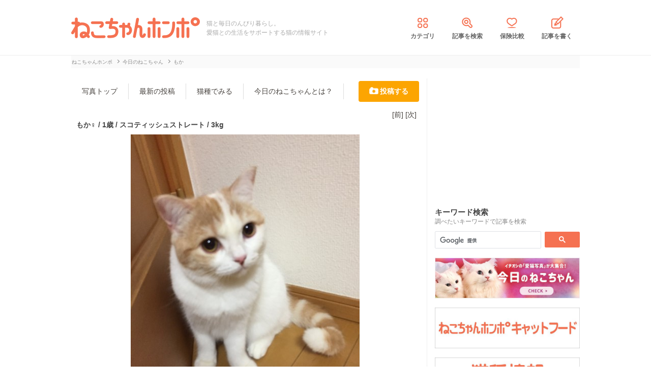

--- FILE ---
content_type: text/html; charset=UTF-8
request_url: https://nekochan.jp/photo/detail/18186
body_size: 8382
content:

<!doctype html>
<html><head prefix="og: http://ogp.me/ns# fb: http://ogp.me/ns/fb# article: http://ogp.me/ns/article#">
<meta charset="utf-8">

<!-- アイモバイルのオーバーレイ広告＆ディスプレイ広告＆オファーウォール -->
<script type="text/javascript">
  window.pbjsFlux = window.pbjsFlux || {};
  window.pbjsFlux.que = window.pbjsFlux.que || [];
</script>
<script async='async' src="https://flux-cdn.com/client/1000342/nekochan_01601.min.js"></script>

<script type="text/javascript">
  window.googletag = window.googletag || {};
  window.googletag.cmd = window.googletag.cmd || [];
</script>
<script async='async' src='https://securepubads.g.doubleclick.net/tag/js/gpt.js'></script>

<script type="text/javascript">
  window.fluxtag = {
    readyBids: {
      prebid: false,
      google: false
    },
    failSafeTimeout: 3e3,
    isFn: function isFn(object) {
      var _t = 'Function';
      var toString = Object.prototype.toString;
      return toString.call(object) === '[object ' + _t + ']';
    },
    launchAdServer: function () {
      if (!fluxtag.readyBids.prebid) {
        return;
      }
      fluxtag.requestAdServer();
    },
    requestAdServer: function () {
      if (!fluxtag.readyBids.google) {
        fluxtag.readyBids.google = true;
        googletag.cmd.push(function () {
          if (!!(pbjsFlux.setTargetingForGPTAsync) && fluxtag.isFn(pbjsFlux.setTargetingForGPTAsync)) {
            pbjsFlux.que.push(function () {
              pbjsFlux.setTargetingForGPTAsync();
            });
          }
          googletag.pubads().refresh(imobile_gam_slots);
        });
      }
    }
  };
</script>

<script type="text/javascript">
  setTimeout(function() {
    fluxtag.requestAdServer();
  }, fluxtag.failSafeTimeout);
</script>

<script type="text/javascript">
  var imobile_gam_slots = [];
  googletag.cmd.push(function () {
    var REFRESH_KEY = 'refresh';
    var REFRESH_VALUE = 'true';
    imobile_gam_slots.push(googletag.defineSlot('/9176203,21675598135/1884341', [[200, 200], [300, 280], [250, 250], 'fluid', [336, 280], [320, 180], [300, 250]], 'div-gpt-ad-1736155830573-0').addService(googletag.pubads()));
    imobile_gam_slots.push(googletag.defineSlot('/9176203,21675598135/1884342', ['fluid', [200, 200], [320, 180], [250, 250], [300, 250], [336, 280], [300, 280]], 'div-gpt-ad-1736155889885-0').addService(googletag.pubads()));
    imobile_gam_slots.push(googletag.defineSlot('/9176203,21675598135/1884343', [[250, 250], [336, 280], [320, 180], [200, 200], 'fluid', [300, 250], [300, 280]], 'div-gpt-ad-1736155949353-0').addService(googletag.pubads())); 
    imobile_gam_slots.push(googletag.defineSlot('/9176203,21675598135/1860436', [[320, 50], [320, 75], [320, 100], [320, 120], 'fluid', [320, 180]], 'div-gpt-ad-1717554377638-0').setTargeting(REFRESH_KEY, REFRESH_VALUE).setTargeting('test', 'event').addService(googletag.pubads()));
    // Number of seconds to wait after the slot becomes viewable.
    var SECONDS_TO_WAIT_AFTER_VIEWABILITY = 30;
    googletag.pubads().addEventListener('impressionViewable', function(event) {
      var slot = event.slot;
      if (slot.getTargeting(REFRESH_KEY).indexOf(REFRESH_VALUE) > -1) {
        window.imgoogletagrefresh = setTimeout(function() {
          googletag.pubads().refresh([slot]);
        }, SECONDS_TO_WAIT_AFTER_VIEWABILITY * 1000);
      }
    });

    googletag.pubads().enableSingleRequest();
    googletag.pubads().collapseEmptyDivs();
    googletag.pubads().disableInitialLoad();
    googletag.enableServices();

    if (!!(window.pbFlux) && !!(window.pbFlux.prebidBidder) && fluxtag.isFn(window.pbFlux.prebidBidder)) {
      pbjsFlux.que.push(function () {
        window.pbFlux.prebidBidder();
      });
    } else {
      fluxtag.readyBids.prebid = true;
      fluxtag.launchAdServer();
    }
  });
</script>
<meta http-equiv="X-UA-Compatible" content="IE=edge">
<title>もか（1歳）スコティッシュストレートの投稿写真 18186 | ねこちゃんホンポ</title>

<link rel="canonical" href="https://nekochan.jp/photo/detail/18186">


<meta name="description" content="もか（1歳）スコティッシュストレート | 2020/11/26 21:36の投稿写真│1歳の誕生日を迎えました🎂│ねこちゃんホンポでは愛猫の写真を随時募集中。ぜひご投稿下さい♪">


<meta name="viewport" content="width=device-width, initial-scale=1">

<meta name="thumbnail" content="">
	

<meta name="google-site-verification" content="-FbfqIw_Dcqe6812lr9rTbev2lT-1AgDlOek_Ga6Yjk">
<meta name="google-site-verification" content="6mUyVUzQn4AS9avxb00F6cRAlfmaUz02d0LpEkdUDZg">

<meta name="p:domain_verify" content="e7d95b659c7cbc380bd2ab5b62170ffe">
<meta property="fb:admins" content="100008615237695">
<meta property="og:site_name" content="ねこちゃんホンポ">
<meta property="og:title" content="もか（1歳）スコティッシュストレートの投稿写真 18186 | ねこちゃんホンポ">
<meta property="og:locale" content="ja_JP">
<meta property="og:type" content="article">
<meta property="og:description" content="もか（1歳）スコティッシュストレート | 2020/11/26 21:36の投稿写真│1歳の誕生日を迎えました🎂│ねこちゃんホンポでは愛猫の写真を随時募集中。ぜひご投稿下さい♪">
<meta property="og:url" content="https://nekochan.jp/photo/detail/18186">
<meta name="twitter:site" content="@necochan_honpo">
<meta name="twitter:description" content="もか（1歳）スコティッシュストレート | 2020/11/26 21:36の投稿写真│1歳の誕生日を迎えました🎂│ねこちゃんホンポでは愛猫の写真を随時募集中。ぜひご投稿下さい♪">
<meta name="twitter:creator" content="@necochan_honpo">
<meta name="twitter:card" content="summary_large_image">
<meta name="twitter:title" content="もか（1歳）スコティッシュストレートの投稿写真 18186 | ねこちゃんホンポ">
<meta property="og:image" content="https://images.nekochan.jp/images/ogp-nekochan.png">
<meta name="twitter:image" content="https://images.nekochan.jp/images/ogp-nekochan.png">
	
<meta name="ROBOTS" CONTENT="NONE">
<meta name="robots" content="max-image-preview:large">

<style>img{max-width:100%;height:auto}</style>

<link rel="stylesheet" media="all" type="text/css" href="https://images.nekochan.jp/css/reset.css">
<link rel="stylesheet" media="all" type="text/css" href="https://images.nekochan.jp/css/style.css?1758256958">
<link rel="stylesheet" media="all" type="text/css" href="https://images.nekochan.jp/css/bs_forms.css?1766109494">
<link rel="stylesheet" media="all" type="text/css" href="https://images.nekochan.jp/css/articles_utility.css?1765853245">

<link rel="stylesheet" media="all" type="text/css" href="https://images.nekochan.jp/css/photo_style.css?1740643042">
	

<script src="https://ajax.googleapis.com/ajax/libs/jquery/1.11.2/jquery.min.js"></script>



<style type="text/css">
  .leave_recommend {
    position: fixed;
    inset: 0px;
    display: block;
    box-sizing: border-box;
    margin: auto;    
    background-color: #fff;
    overflow: hidden scroll;
    z-index: 2147483647;
  }
</style>

<link rel="alternate" type="application/atom+xml" title="Atom" href="/rss/atom.xml">

<!--icon-->
<link rel="shortcut icon" href="https://images.nekochan.jp/images/favi.ico" type="image/vnd.microsoft.icon">
<link rel="icon" href="https://images.nekochan.jp/images/favi.ico" type="image/vnd.microsoft.icon">
<link rel="apple-touch-icon" href="https://images.nekochan.jp/images/apple-touch-icon.png?20231013">
<link rel="apple-touch-icon" sizes="180x180" href="https://images.nekochan.jp/images/apple-touch-icon-180x180.png?20231013">


<script src="https://images.nekochan.jp/js/photo_good.js?1749100243"></script>


<!-- Global site tag (gtag.js) - Google Analytics -->
<script async src="https://www.googletagmanager.com/gtag/js?id=G-DRBWQ969NG"></script>
<script>
  window.dataLayer = window.dataLayer || [];
  function gtag(){dataLayer.push(arguments);}
  gtag('js', new Date());
  //gtag('config', 'G-DRBWQ969NG');
  gtag('config', 'G-DRBWQ969NG', {
    'content_group': ''
  });
</script>



  
<!-- Geniee Wrapper Head Tag -->
<script>
  window.gnshbrequest = window.gnshbrequest || {cmd:[]};
  window.gnshbrequest.cmd.push(function(){
    window.gnshbrequest.forceInternalRequest();
  });
</script>

<script async src="https://cpt.geniee.jp/hb/v1/143133/360/wrapper.min.js"></script>

<!-- <script async src="https://imp-adedge.i-mobile.co.jp/smarttags/438/nekochan.jp/default.js"></script>
<script>
  window.smarttag = window.smarttag || {cmd: []};
</script> -->

<script src="https://crs.adapf.com/cirqua.js?id=Z2nzn15e" id="cirqua-jssdk"></script>


<script async='async' src='https://www.googletagservices.com/tag/js/gpt.js'></script>
<script>
var googletag = googletag || {};
googletag.cmd = googletag.cmd || [];
</script>

<script>
googletag.cmd.push(function() {
googletag.defineSlot('/34264398/adstir_560_78152_202660', [300, 250], 'div-gpt-ad-1559010693978-0').addService(googletag.pubads());
googletag.pubads().enableSingleRequest();
googletag.enableServices();
});
</script>
	
<script>
googletag.cmd.push(function() {
googletag.defineSlot('/34264398/adstir_560_78152_202661', [300, 250], 'div-gpt-ad-1559010719075-0').addService(googletag.pubads());
googletag.pubads().enableSingleRequest();
googletag.enableServices();
});
</script>


<!-- Geniee Wrapper Head Tag -->
<!-- ジーニーのインストリーム広告用 -->
<script>
  window.gnshbrequest = window.gnshbrequest || {cmd:[]};
  window.gnshbrequest.cmd.push(function(){
    window.gnshbrequest.forceInternalRequest();
  });
</script>
<script async src="https://securepubads.g.doubleclick.net/tag/js/gpt.js"></script>
<script async src="https://cpt.geniee.jp/hb/v1/143133/360/wrapper.min.js"></script>
<!-- /Geniee Wrapper Head Tag -->

 <script async src="https://fundingchoicesmessages.google.com/i/pub-8547575683716908?ers=1" nonce="hcbUSyYjq4dmDgMXsan9RQ"></script><script nonce="hcbUSyYjq4dmDgMXsan9RQ">(function() {function signalGooglefcPresent() {if (!window.frames['googlefcPresent']) {if (document.body) {const iframe = document.createElement('iframe'); iframe.style = 'width: 0; height: 0; border: none; z-index: -1000; left: -1000px; top: -1000px;'; iframe.style.display = 'none'; iframe.name = 'googlefcPresent'; document.body.appendChild(iframe);} else {setTimeout(signalGooglefcPresent, 0);}}}signalGooglefcPresent();})();</script>
</head>
	
<body class="">



<!-- アイモバイルのオーバーレイ広告 -->
<div id="im_panel" style='position:fixed;bottom:0;left:0;right:0;width:100%;background:rgba(0, 0, 0, 0);z-index:99998;text-align:center;transform:translate3d(0, 0, 0);'>
  <button type="button" id="im_panel_close" class="btn_parts_sp" onclick="document.getElementById('im_panel').style.display='none'"></button>
  <div id='div-gpt-ad-1717554377638-0' style='margin:auto;text-align:center;z-index:99999;'>
    <script>
      googletag.cmd.push(function() { googletag.display('div-gpt-ad-1717554377638-0'); });
    </script>
  </div>
</div>
<style>.btn_parts_sp{font-family:Arial;width:14px;height:14px;margin:0;padding:0;padding:0;position:absolute;top:-13px;left:5px;cursor:pointer;background:rgba(0,0,0,0);border:none}.btn_parts_sp::after,.btn_parts_sp::before{content:"";position:absolute;top:50%;left:50%;width:2px;height:14px;background:#000}.btn_parts_sp::before{transform:translate(-50%,-50%) rotate(45deg)}.btn_parts_sp::after{transform:translate(-50%,-50%) rotate(-45deg)}@media screen and (min-width:599px){#im_panel{display:none}}</style>

<!--facebook tag-->
<div id="fb-root"></div>
<script>
(function(d, s, id) {
  var js, fjs = d.getElementsByTagName(s)[0];
  if (d.getElementById(id)) return;
  js = d.createElement(s); js.id = id;
  js.async = true;
  js.src = "//connect.facebook.net/ja_JP/sdk.js#xfbml=1&version=v2.0";
  fjs.parentNode.insertBefore(js, fjs);
}(document, 'script', 'facebook-jssdk'));

</script>
<script>
  (function() {
    var cx = '000998346455513717258:bulxnkga2y0';
    var gcse = document.createElement('script');
    gcse.type = 'text/javascript';
    gcse.async = true;
    gcse.src = 'https://cse.google.com/cse.js?cx=' + cx;
    var s = document.getElementsByTagName('script')[0];
    s.parentNode.insertBefore(gcse, s);
  })();
</script>

<div id="container">

<header id="header">
<div class="wrap">
	
<div class="header_logo">	<a href="https://nekochan.jp/"><img src="https://images.nekochan.jp/images/common/header_logo.png" alt="愛猫との生活をサポートする猫の情報サイト　ねこちゃんホンポ" width="254" height="42"></a>
	</div>
<div class="header_dis">猫と毎日のんびり暮らし。<br>愛猫との生活をサポートする猫の情報サイト</div>

<nav class="header_nav">
<ul>
<li><a href="https://nekochan.jp/cat/category_list"><img src="https://images.nekochan.jp/images/common/nav_cate.png" alt="カテゴリ" width="30" height="30">カテゴリ</a></li>
<li><a href="https://nekochan.jp/cat/search_form"><img src="https://images.nekochan.jp/images/common/nav_search.png" alt="記事を検索" width="30" height="30">記事を検索</a></li>
<li><a href="https://pet-hoken-hikaku.jp/insurance/detail/cat/0" target="_blank"><img src="https://images.nekochan.jp/images/common/nav_hoken.png" alt="保険比較" width="30" height="30">保険比較</a></li>
<li><a href="https://pochiwriter.com/" target="_blank"><img src="https://images.nekochan.jp/images/common/nav_post.png" alt="記事を書く" width="30" height="30">記事を書く</a></li>
</ul>
</nav>
		
</div>
</header>

<div class="wrap">

<div class="breadcrumb">
		<ul class="list" itemscope itemtype="http://schema.org/BreadcrumbList">
						<li itemprop="itemListElement" itemscope itemtype="http://schema.org/ListItem">
			<a href="https://nekochan.jp/" itemprop="item">
				<span itemprop="name">ねこちゃんホンポ</span>
			</a>
			<meta itemprop="position" content="1" />
		</li>
								<li itemprop="itemListElement" itemscope itemtype="http://schema.org/ListItem">
			<a href="https://nekochan.jp/photo" itemprop="item">
				<span itemprop="name">今日のねこちゃん</span>
			</a>
			<meta itemprop="position" content="2" />
		</li>
								<li class="detail_title">
			<span>もか</span>
		</li>
					</ul>
</div>

<div id="main" class="n-photo photo_detail">
	
	<div class="nav_menu">
	<ul>
		<li><a href="https://nekochan.jp/photo">写真トップ</a></li>
		<li><a href="https://nekochan.jp/photo/lists/all">最新の投稿</a></li>
		<li><a href="https://nekochan.jp/photo/breed_of_cats/lists">猫種でみる</a></li>
				<li><a href="https://nekochan.jp/photo/info">今日のねこちゃんとは？</a></li>
				<li class="regist"><a href="https://nekochan.jp/photo/breed_of_cats/regist">投稿する</a></li>
	</ul>
</div>
	
	<div class="detail_head">
		<div class="detail_head_navi">
			<ul>
								<li class="prev"><a href="https://nekochan.jp/photo/detail/18267">[前]</a></li>
												<li class="next"><a href="https://nekochan.jp/photo/detail/18119">[次]</a></li>
							</ul>
		</div>
		<div class="profile">
			<h1>もか♀			 / 1歳			/ スコティッシュストレート			 / 3kg</h1>
		</div>
	</div>
	
	<div class="photo">
		<img src="https://cdn.p-nest.co.jp/c/nekochan.jp/pro/resize/600x600/100/5/23786096fba5161c7025002f1d976de4.jpg" width="450" height="600" alt="猫 スコティッシュストレート もかの写真">
	</div>
	<div class="upload_info">
		<p>投稿者: まつこ</p>
		<p class="post_date">投稿日: 11/26</p>
	</div>
	
	<div class="desc">1歳の誕生日を迎えました🎂</div>
	<div class="post_info">
		<ul>
			<li id="photo_good" data-seq="18186" data-good_num="13"><span><img src="https://images.nekochan.jp/images/photo/iine.png" alt="いいね！" width="60" height="14">13</span></li>
			<li class="num"><img src="https://images.nekochan.jp/images/photo/ashiato.png" alt="足跡" width="17" height="14">473</li>
			<li class="report_link">[<a href="https://nekochan.jp/photo/report/18186">通報</a>]</li>
		</ul>
	</div>
	
	<div class="ads">
			</div>
	<div class="user_block">
		<div class="block">[<a href="https://nekochan.jp/photo/block/18186" onclick="return confirm('今後このユーザーの投稿は表示されなくなります。ブロックしてよろしいですか')">このユーザーをブロックする</a>]</div>
	</div>
	<div class="navi">
		<ul class="clearfix">
						<li class="prev"><a href="https://nekochan.jp/photo/detail/18267"><img src="https://cdn.p-nest.co.jp/c/nekochan.jp/pro/crop/100x100/center/8/92dbc1da3e55e011f67371f4bda751eb.jpg" alt="Prev Thumbnail" width="100" height="100" loading="lazy"><span>前の写真</span></a></li>
									<li class="next"><a href="https://nekochan.jp/photo/detail/18119"><img src="https://cdn.p-nest.co.jp/c/nekochan.jp/pro/crop/100x100/center/5/1244ab3288458b8fff29e947d9eba44b.jpg" alt="Next Thumbnail" width="100" height="100" loading="lazy"><span>次の写真</span></a></li>
					</ul>
	</div>
	<div class="new_photos">
		<p class="sec_title">みんなの投稿(スコティッシュストレート)</p>
		<ul class="photo_loop list-style">
					<li class="photo_card">
				<a href="https://nekochan.jp/photo/detail/30462">
				<div class="photo_card_eyecatch">
					<img src="https://cdn.p-nest.co.jp/c/nekochan.jp/pro/crop/180x180/center/0/b4dbd0ecbf173e023b12fffc05adabba.jpg" alt="茶太郎画像" width="180" height="180" loading="lazy">
				</div>
				<div class="photo_card_detail">
					<p class="photo_card_doginfo">茶太郎/0歳/♂</p>
					<p class="photo_card_dis">先週お迎えしたばかりの子猫
先輩さんと…</p>
				</div>
				</a>
			</li>
					<li class="photo_card">
				<a href="https://nekochan.jp/photo/detail/30240">
				<div class="photo_card_eyecatch">
					<img src="https://cdn.p-nest.co.jp/c/nekochan.jp/pro/crop/180x180/center/5/2ece8d232d46aee670de4f68a6597961.jpg" alt="レオ画像" width="180" height="180" loading="lazy">
				</div>
				<div class="photo_card_detail">
					<p class="photo_card_doginfo">レオ/0歳/♂</p>
					<p class="photo_card_dis">NEWキャットタワーでご満悦🥴</p>
				</div>
				</a>
			</li>
					<li class="photo_card">
				<a href="https://nekochan.jp/photo/detail/30145">
				<div class="photo_card_eyecatch">
					<img src="https://cdn.p-nest.co.jp/c/nekochan.jp/pro/crop/180x180/center/3/a1477e7e3c8f04e527f9b721c83eedeb.jpg" alt="アラン画像" width="180" height="180" loading="lazy">
				</div>
				<div class="photo_card_detail">
					<p class="photo_card_doginfo">アラン/3歳/♂</p>
					<p class="photo_card_dis">暑いけど頑張りまーす</p>
				</div>
				</a>
			</li>
					<li class="photo_card">
				<a href="https://nekochan.jp/photo/detail/29954">
				<div class="photo_card_eyecatch">
					<img src="https://cdn.p-nest.co.jp/c/nekochan.jp/pro/crop/180x180/center/2/4601d902f3b1e6bca36c06c1c65eb32a.jpg" alt="るかにゃん画像" width="180" height="180" loading="lazy">
				</div>
				<div class="photo_card_detail">
					<p class="photo_card_doginfo">るかにゃん/0歳/♂</p>
					<p class="photo_card_dis">おもちゃを取り損ねて謎のポーズ😼💕</p>
				</div>
				</a>
			</li>
					<li class="photo_card">
				<a href="https://nekochan.jp/photo/detail/29953">
				<div class="photo_card_eyecatch">
					<img src="https://cdn.p-nest.co.jp/c/nekochan.jp/pro/crop/180x180/center/7/2df6736b99dcfe8e9a685fc70245a45b.jpg" alt="るかにゃん画像" width="180" height="180" loading="lazy">
				</div>
				<div class="photo_card_detail">
					<p class="photo_card_doginfo">るかにゃん/0歳/♂</p>
					<p class="photo_card_dis">お家に来て３日目！早速遊びに夢中になっ…</p>
				</div>
				</a>
			</li>
					<li class="photo_card">
				<a href="https://nekochan.jp/photo/detail/29391">
				<div class="photo_card_eyecatch">
					<img src="https://cdn.p-nest.co.jp/c/nekochan.jp/pro/crop/180x180/center/3/65a3a716a9b7dd1c066f663610eccce1.jpg" alt="ごろう画像" width="180" height="180" loading="lazy">
				</div>
				<div class="photo_card_detail">
					<p class="photo_card_doginfo">ごろう/12歳/♂</p>
					<p class="photo_card_dis">毎晩、毎晩監視のお仕事です</p>
				</div>
				</a>
			</li>
					<li class="photo_card">
				<a href="https://nekochan.jp/photo/detail/29245">
				<div class="photo_card_eyecatch">
					<img src="https://cdn.p-nest.co.jp/c/nekochan.jp/pro/crop/180x180/center/9/1ae2f3675a4e8a6e3f4d754116e9d764.jpg" alt="Rhea画像" width="180" height="180" loading="lazy">
				</div>
				<div class="photo_card_detail">
					<p class="photo_card_doginfo">Rhea/2歳/♀</p>
					<p class="photo_card_dis">どうしても挟まりたい…</p>
				</div>
				</a>
			</li>
					<li class="photo_card">
				<a href="https://nekochan.jp/photo/detail/28921">
				<div class="photo_card_eyecatch">
					<img src="https://cdn.p-nest.co.jp/c/nekochan.jp/pro/crop/180x180/center/7/6dc45fc44f6b7caf782ce2d350126f72.jpg" alt="ちょこ画像" width="180" height="180" loading="lazy">
				</div>
				<div class="photo_card_detail">
					<p class="photo_card_doginfo">ちょこ/2歳/♀</p>
					<p class="photo_card_dis">写真を送ろうと撮ろうとしたら新しい匂い…</p>
				</div>
				</a>
			</li>
				</ul>
	<!-- / .new_photos -->
	</div>
	<div class="post_photo_inv">
		<div class="more_photo wide_btn"><a href="https://nekochan.jp/photo/lists/50">もっと見る</a></div>
	</div>

 <!-- / #main -->
</div>
<div id="side">

	<div class="top_ad">
		<script async src="//pagead2.googlesyndication.com/pagead/js/adsbygoogle.js"></script>
<!-- neco001_PC_右カラムE -->
<ins class="adsbygoogle"
     style="display:inline-block;width:300px;height:250px"
     data-ad-client="ca-pub-1933819245264512"
     data-ad-slot="8384910041"></ins>
<script>
(adsbygoogle = window.adsbygoogle || []).push({});
</script>	</div>
	
	<!--search-->
	<div class="side_search">
		<h4 class="sidebar_title">
			キーワード検索
			<span class="side_memo">調べたいキーワードで記事を検索</span>
		</h4>
		<div class="form">
			<div class="gcse-searchbox-only"></div>
		</div>
	</div>
	
	<div class="home_banner">
		<p><a href="https://nekochan.jp/photo?ref=photo&src=nekotop_banner"><img src="https://cdn.p-nest.co.jp/c/nekochan.jp/pro/resize/600x600/100/7/e2220f7c554288f54767832f8ecbf01a.jpg" alt="今日のねこちゃん" width="320" height="90" loading="lazy"></a></p>
<p><a href="https://nekochan.jp/catfood"><img src="https://cdn.p-nest.co.jp/c/nekochan.jp/pro/resize/600x600/100/6/706299fccb99db5bf076733e6e3627fa.jpg" alt="キャットフード" width="320" height="90" loading="lazy"></a></p>
<p><a href="https://nekochan.jp/catspecies"><img src="https://cdn.p-nest.co.jp/c/nekochan.jp/pro/resize/600x600/100/9/2d77724188b767fb8ffbac10150c1f4b.jpg" alt="猫種情報" width="320" height="90" loading="lazy"></a></p>
<p><a href="https://nekochan.jp/news?ref=news_nekotop_banner"><img src="https://cdn.p-nest.co.jp/c/nekochan.jp/pro/resize/600x600/100/6/649e7645b190136b857e8687310351a7.jpg" alt="ねこちゃんホンポニュース" width="320" height="90" loading="lazy"></a></p>
<p><a href="https://nekochan-honpo.stores.jp/" target="_blank"><img src="https://cdn.p-nest.co.jp/c/nekochan.jp/pro/resize/600x600/100/5/7a174114e44a5eb46827c5fa4c9b54c1.jpg" alt="ねこちゃんホンポ オリジナルLINEスタンプ" width="320" height="90" loading="lazy"></a></p>
<p><a href="https://nekochan.jp/cat/article/408"><img src="https://cdn.p-nest.co.jp/c/nekochan.jp/pro/resize/600x600/100/4/5064c5dbdc1dd5a8916ae13de194aaf5.jpg" alt="猫が食べてはいけないもの一覧" width="320" height="90" loading="lazy"></a></p>
<p><a href="https://pet-hoken-hikaku.jp/" target="_blank"><img src="https://cdn.p-nest.co.jp/c/wanchan.jp/pro/resize/600x600/100/4/8fd35b4f0ea7d893ebe76da0a3674525.jpg" alt="ペット保険比較" width="320" height="90" loading="lazy"></a></p>
<p><a href="https://nekochan.jp/nyanlink" target="_blank"><img src="https://cdn.p-nest.co.jp/c/nekochan.jp/pro/resize/600x600/100/4/f736b844d710747eb770a8c4eb0de3f0.jpg" alt="にゃんリンク" width="320" height="90" loading="lazy"></a></p>	</div>

</div>

 <!-- / .wrap -->
</div>


<footer class="footer">
	
	<div id="pagetop"><p><img src="https://images.nekochan.jp/images/common/top_page_sp.png" alt="先頭へ" width="66" height="78" loading="lazy"></p>先頭へ</div>

	<div class="footer_container">
		<div class="footer_nav">
			<dl class="service">
				<dt>サービス一覧</dt>
				<dd>
					<ul class="list">
						<li><a href="https://nekochan.jp/photo">今日のねこちゃん</a></li>
						<li><a href="https://pet-hoken-hikaku.jp/">ペット保険</a></li>
						<li><a href="https://nekochan.jp/nyanlink">にゃんリンク</a></li>
					</ul>
				</dd>
			</dl>
			<dl class="about">
				<dt>ねこちゃんホンポについて</dt>
				<dd>
				<ul class="list">
					<li><a href="https://nekochan.jp/top/feature">ねこちゃんホンポとは</a></li>
					<li><a href="https://nekochan.jp/top/editpolicy">編集ポリシー</a></li>
					<li><a href="https://nekochan.jp/cat/category_list">カテゴリ一覧</a></li>
					<li><a href="https://nekochan.jp/cat/search_form">記事を検索</a></li>
					<li><a href="https://nekochan.jp/cat/specialist">専門家一覧</a></li>
					<li><a href="https://pochiwriter.com/" target="_blank" rel="nofollow">ライター募集</a></li>
				</ul>
				<ul class="list">
					<li><a href="https://nekochan.jp/top/rule">利用規約</a></li>
					<li><a href="https://nekochan.jp/top/privacy">プライバシーポリシー</a></li>
					<li><a href="https://nekochan.jp/top/company">運営会社</a></li>
					<li><script type="text/javascript">
	//<![CDATA[
	var l=new Array();
	l[0] = '>';
	l[1] = 'a';
	l[2] = '/';
	l[3] = '<';
	l[4] = '|12379';
	l[5] = '|12431';
	l[6] = '|21512';
	l[7] = '|12356';
	l[8] = '|21839';
	l[9] = '|12362';
	l[10] = '>';
	l[11] = '"';
	l[12] = '|112';
	l[13] = '|106';
	l[14] = '|46';
	l[15] = '|110';
	l[16] = '|97';
	l[17] = '|104';
	l[18] = '|99';
	l[19] = '|111';
	l[20] = '|107';
	l[21] = '|101';
	l[22] = '|110';
	l[23] = '|64';
	l[24] = '|111';
	l[25] = '|102';
	l[26] = '|110';
	l[27] = '|105';
	l[28] = ':';
	l[29] = 'o';
	l[30] = 't';
	l[31] = 'l';
	l[32] = 'i';
	l[33] = 'a';
	l[34] = 'm';
	l[35] = '"';
	l[36] = '=';
	l[37] = 'f';
	l[38] = 'e';
	l[39] = 'r';
	l[40] = 'h';
	l[41] = ' ';
	l[42] = 'a';
	l[43] = '<';

	for (var i = l.length-1; i >= 0; i=i-1) {
		if (l[i].substring(0, 1) === '|') document.write("&#"+unescape(l[i].substring(1))+";");
		else document.write(unescape(l[i]));
	}
	//]]>
</script></li>
				</ul>
				</dd>
			</dl>
		</div>

		<div class="logo">
			<a href="https://nekochan.jp/"><img src="https://images.nekochan.jp/images/common/footer_logo_sp.png" alt="ねこちゃんホンポ" width="440" height="68" loading="lazy"></a>
			
						<p class="note">猫のために、猫の気持ちを知り、猫と共に暮らす。ねこちゃんホンポは、あなたと愛猫の共同生活に色付けをする猫専門の情報サイトです。</p>
						<ul class="footer_nsn_link">
				<!--ツイッター-->
				<li class="twitter">
					<a href="https://twitter.com/necochan_honpo" target="_blank"><img src="https://images.nekochan.jp/images/common/article_twitter_sp.png" alt="Twitterページ" width="50" height="50" loading="lazy"></a>
				</li>
				<!--Facebook-->
				<li class="facebook">
					<a href="https://www.facebook.com/necochan.honpo/" target="_blank"><img src="https://images.nekochan.jp/images/common/article_facebook_sp.png" alt="Facebookページ" width="50" height="50" loading="lazy"></a>
				</li>
			</ul>
		</div>
	</div>

	<div class="copyright">
		<div class="wrap"><small>Copyright © P-NEST JAPAN INC.</small></div>
	</div>
</footer>

</div>
<!--end container -->


<script type="text/javascript" src="https://images.nekochan.jp/js/jquery.cookie.min.js"></script>
<script type="text/javascript" src="https://images.nekochan.jp/js/basic.js"></script>

<!--マーベリック-->
<script src="https://crs.adapf.com/cirqua.js?id=Z2nzn15e" id="cirqua-jssdk"></script>


<!--マイクロアドDMP -->
<script type="text/javascript" src="//d-cache.microad.jp/js/td_nh_access.js"></script>
<script type="text/javascript">
  microadTd.NH.start({})
</script>



<script src="https://cdn.webpush.jp/js/pushone.js" charset="utf-8" data-bptoken="f47ae6a320b25f29d57561b2debba7912402590fd6e44f56d8d1901694a7652f"></script>

</body>
</html>



--- FILE ---
content_type: text/html; charset=utf-8
request_url: https://www.google.com/recaptcha/api2/aframe
body_size: 114
content:
<!DOCTYPE HTML><html><head><meta http-equiv="content-type" content="text/html; charset=UTF-8"></head><body><script nonce="G40P_ZtdhRs2_0jJ3uBRoQ">/** Anti-fraud and anti-abuse applications only. See google.com/recaptcha */ try{var clients={'sodar':'https://pagead2.googlesyndication.com/pagead/sodar?'};window.addEventListener("message",function(a){try{if(a.source===window.parent){var b=JSON.parse(a.data);var c=clients[b['id']];if(c){var d=document.createElement('img');d.src=c+b['params']+'&rc='+(localStorage.getItem("rc::a")?sessionStorage.getItem("rc::b"):"");window.document.body.appendChild(d);sessionStorage.setItem("rc::e",parseInt(sessionStorage.getItem("rc::e")||0)+1);localStorage.setItem("rc::h",'1768688168534');}}}catch(b){}});window.parent.postMessage("_grecaptcha_ready", "*");}catch(b){}</script></body></html>

--- FILE ---
content_type: application/javascript; charset=utf-8
request_url: https://fundingchoicesmessages.google.com/f/AGSKWxV6ET2gRWjxEmhryoaa50dNSWZvTh6K6Hgh07fhLUoFI4julXwCMgOHjJXu7QTWwZeZimgXOT9w8oYQeFDHOnXGbfxV01AMpgH4oIwBWZPZ6wMlFe88TyCCYSMC1bwwZ-LgYJRXES_Rlw7FE0Tvilqh_IauJ9_sLty25i_VBIK0lQBVbrnn_rnV1uGm/__adview?.468x80-/delivery.php?rnd=/getbanner.php?/promotools1.
body_size: -1291
content:
window['7b7be331-7602-4d2e-ae45-a6fe4ea64f3a'] = true;

--- FILE ---
content_type: application/javascript; charset=utf-8
request_url: https://fundingchoicesmessages.google.com/f/AGSKWxWAbZP4oCVdMpuHa2fzbMTzHzO-MUrMf1wM824T-0OaqWKjERzje8FGteb547CgLZ49E6xTi-X7ve8zjihTqmmnjr0Zjan9Mx4_lTAUn6H6xqh_BhO_XR8j7BIihsTyJ7ygXlFnmA==?fccs=W251bGwsbnVsbCxudWxsLG51bGwsbnVsbCxudWxsLFsxNzY4Njg4MTY3LDI5MTAwMDAwMF0sbnVsbCxudWxsLG51bGwsW251bGwsWzcsMTksNl0sbnVsbCxudWxsLG51bGwsbnVsbCxudWxsLG51bGwsbnVsbCxudWxsLG51bGwsMV0sImh0dHBzOi8vbmVrb2NoYW4uanAvcGhvdG8vZGV0YWlsLzE4MTg2IixudWxsLFtbOCwiTTlsa3pVYVpEc2ciXSxbOSwiZW4tVVMiXSxbMTYsIlsxLDEsMV0iXSxbMTksIjIiXSxbMTcsIlswXSJdLFsyNCwiIl0sWzI5LCJmYWxzZSJdXV0
body_size: 145
content:
if (typeof __googlefc.fcKernelManager.run === 'function') {"use strict";this.default_ContributorServingResponseClientJs=this.default_ContributorServingResponseClientJs||{};(function(_){var window=this;
try{
var np=function(a){this.A=_.t(a)};_.u(np,_.J);var op=function(a){this.A=_.t(a)};_.u(op,_.J);op.prototype.getWhitelistStatus=function(){return _.F(this,2)};var pp=function(a){this.A=_.t(a)};_.u(pp,_.J);var qp=_.Zc(pp),rp=function(a,b,c){this.B=a;this.j=_.A(b,np,1);this.l=_.A(b,_.Nk,3);this.F=_.A(b,op,4);a=this.B.location.hostname;this.D=_.Dg(this.j,2)&&_.O(this.j,2)!==""?_.O(this.j,2):a;a=new _.Og(_.Ok(this.l));this.C=new _.bh(_.q.document,this.D,a);this.console=null;this.o=new _.jp(this.B,c,a)};
rp.prototype.run=function(){if(_.O(this.j,3)){var a=this.C,b=_.O(this.j,3),c=_.dh(a),d=new _.Ug;b=_.fg(d,1,b);c=_.C(c,1,b);_.hh(a,c)}else _.eh(this.C,"FCNEC");_.lp(this.o,_.A(this.l,_.Ae,1),this.l.getDefaultConsentRevocationText(),this.l.getDefaultConsentRevocationCloseText(),this.l.getDefaultConsentRevocationAttestationText(),this.D);_.mp(this.o,_.F(this.F,1),this.F.getWhitelistStatus());var e;a=(e=this.B.googlefc)==null?void 0:e.__executeManualDeployment;a!==void 0&&typeof a==="function"&&_.Qo(this.o.G,
"manualDeploymentApi")};var sp=function(){};sp.prototype.run=function(a,b,c){var d;return _.v(function(e){d=qp(b);(new rp(a,d,c)).run();return e.return({})})};_.Rk(7,new sp);
}catch(e){_._DumpException(e)}
}).call(this,this.default_ContributorServingResponseClientJs);
// Google Inc.

//# sourceURL=/_/mss/boq-content-ads-contributor/_/js/k=boq-content-ads-contributor.ContributorServingResponseClientJs.en_US.M9lkzUaZDsg.es5.O/d=1/exm=ad_blocking_detection_executable,kernel_loader,loader_js_executable,monetization_cookie_state_migration_initialization_executable/ed=1/rs=AJlcJMzanTQvnnVdXXtZinnKRQ21NfsPog/m=cookie_refresh_executable
__googlefc.fcKernelManager.run('\x5b\x5b\x5b7,\x22\x5b\x5bnull,\\\x22nekochan.jp\\\x22,\\\x22AKsRol-8n2lYm4h-bqwL4prr_e0ln93DecMrsCxKHB9SgvZzJXmqqGI3cxf6C0tRKC3VLXd65orhr5UMRr_Tnj4VgRY6CHiRi85R_Ibc7nB9ieLWcUgkRgucMCND-Lh8CVhvRR_TrKw3_BfgfQaZAreAJ7sTiEBYsQ\\\\u003d\\\\u003d\\\x22\x5d,null,\x5b\x5bnull,null,null,\\\x22https:\/\/fundingchoicesmessages.google.com\/f\/AGSKWxVa-fGysX-OKPeJYG8AjzlgmlZoEfxxt6h5CCaj06MBC93bOfYemwQHZDtJPjzT0NzAzvLviFyFwqiR8VehY53qqccJ4tKzged4lgD3M7b06hqY-_n5EA3a0YoIEWWCBO5uggFzYw\\\\u003d\\\\u003d\\\x22\x5d,null,null,\x5bnull,null,null,\\\x22https:\/\/fundingchoicesmessages.google.com\/el\/AGSKWxX8JXUild7QoEJMHnp9_l_92BcnGI_fPN9mFNK1hDsc_VTnftBKNIaBxGFfPLQPQoVdI-x4AbeEcD4lSNMv7u4As7Oge7DklNQO3hBb-ovFgxE5HakTYwR42N7XC74nNp-AXLNx6g\\\\u003d\\\\u003d\\\x22\x5d,null,\x5bnull,\x5b7,19,6\x5d,null,null,null,null,null,null,null,null,null,1\x5d\x5d,\x5b3,1\x5d\x5d\x22\x5d\x5d,\x5bnull,null,null,\x22https:\/\/fundingchoicesmessages.google.com\/f\/AGSKWxWMj_1ow7r1DT2kTt85wBgchWqNmmEwbpXElhG9YJx5GYJPFWsCbPI5Ui0EBjj-uY0pSW-pUe9Cu9_ichiSFitzktVLTrEuqzFfT842-01zD_WUxWaWtmPCsA3Y2hp3NHmUhN0Q0g\\u003d\\u003d\x22\x5d\x5d');}

--- FILE ---
content_type: application/javascript
request_url: https://cpt.geniee.jp/hb/v1/143133/360/wrapper.min.js
body_size: 8639
content:
(()=>{var T=Object.defineProperty;var _=Object.getOwnPropertySymbols;var B=Object.prototype.hasOwnProperty,D=Object.prototype.propertyIsEnumerable;var S=(h,b,g)=>b in h?T(h,b,{enumerable:!0,configurable:!0,writable:!0,value:g}):h[b]=g,k=(h,b)=>{for(var g in b||(b={}))B.call(b,g)&&S(h,g,b[g]);if(_)for(var g of _(b))D.call(b,g)&&S(h,g,b[g]);return h};(()=>{if(window.gn_wrapper_executed){console.warn("This script has been called twice.");return}const h=new URLSearchParams(location.search).get("gn_perf")!==null,b=a=>{!h||performance.mark(["loadScript",a,"start"].join("-"))},g=a=>{if(!!h){performance.mark(["loadScript",a,"end"].join("-"));try{performance.measure(["loadScript",a].join("-"),["loadScript",a,"start"].join("-"),["loadScript",a,"end"].join("-"))}catch(e){console.error(e)}}};window.gn_wrapper_executed=!0,window.gn_wrapper_queue=window.gn_wrapper_queue||[],window.googletag=window.googletag||{},window.googletag.cmd=window.googletag.cmd||[],window.gnpb=window.gnpb||{},window.gnpb.que=window.gnpb.que||[],window.gnshbrequest=window.gnshbrequest||{},window.gnshbrequest.cmd=window.gnshbrequest.cmd||[],function(a){var s,i,d,t;const e=o=>o?(o^Math.random()*16>>o/4).toString(16):([1e7]+-1e3+-4e3+-8e3+-1e11).replace(/[018]/g,e);a.gn_pvid=(t=(d=a.gn_pvid)!=null?d:(i=(s=a.crypto)==null?void 0:s.randomUUID)==null?void 0:i.call(s))!=null?t:e()}(window),window.gnshbrequest.cmd.push(function(){window.gnshbrequest.registerPassback("1503852"),window.gnshbrequest.registerPassback("1521136"),window.gnshbrequest.registerPassback("1567125"),window.gnshbrequest.registerPassback("1567126"),window.gnshbrequest.registerPassback("1567127"),window.gnshbrequest.registerPassback("1567128"),window.gnshbrequest.registerPassback("1567129"),window.gnshbrequest.registerPassback("1567130"),window.gnshbrequest.registerPassback("1594610"),window.gnshbrequest.registerPassback("1594611"),window.gnshbrequest.registerPassback("1594612"),window.gnshbrequest.registerPassback("1594613"),window.gnshbrequest.registerPassback("1595837"),window.gnshbrequest.registerPassback("1595838"),window.gnshbrequest.registerPassback("1595839"),window.gnshbrequest.registerPassback("1607032"),window.gnshbrequest.registerPassback("1607033"),window.gnshbrequest.registerPassback("1607034")}),window.addEventListener("message",function(a){a.data.type==="CptApplyPassback"&&window.gnshbrequest.cmd.push(function(){window.gnshbrequest.applyPassback(a.data.target,a.data.org,!0)})}),function(a){var e={CLICK_URL:"##hb_native_linkurl##",IMG_LINK:"##hb_native_image##",TITLE:"##hb_native_title##",SPONSOR:"##hb_native_brand##"},s=`
<style>
    .gn-nad_container-wrap * {
        margin: 0;
        padding: 0;
        box-sizing: border-box;
        font-family: Hiragino Kaku Gothic Pro,\u30D2\u30E9\u30AE\u30CE\u89D2\u30B4 Pro W3,Meiryo,\u30E1\u30A4\u30EA\u30AA,Osaka,MS PGothic,arial,helvetica,sans-serif;
    }

    .gn-nad_container-wrap {
        position: relative;
    }

    .gn-nad_container {
        text-decoration: none;
        display: flex;
        background: #fff;
        position: relative;
        padding: 8px;
        border-bottom: 1px solid #ccc;
    }

    .gn-nad_image-container {
        width: 80px;
        height: 80px;
        margin-right: 10px;
        flex-shrink: 0;
        background: url(${e.IMG_LINK}) no-repeat center center;
        background-size: cover;
    }

    .gn-nad_text-container {
        position: relative;
        width: 100%;
    }

    .gn-nad_text-title {
        display: -webkit-box;
        -webkit-box-orient: vertical;
        -webkit-line-clamp: 3;
        overflow: hidden;
        color: #333;
        line-height: 1.4;
        font-weight: 700;
        font-size: 14px;
        padding-top: 5px;
    }

    .gn-nad_text-optout {
        position: absolute;
        bottom: 0;
        left: 0;
        color: #999;
        font-size: 10px;
    }
</style>
`,i=`
<div class="gn-nad_container-wrap">
    <a class="gn-nad_container" href="${e.CLICK_URL}" target="_blank">
        <div class="gn-nad_image-container">
        </div>
        <div class="gn-nad_text-container">
            <p class="gn-nad_text-title">${e.TITLE}</p>
            <p class="gn-nad_text-optout">PR ${e.SPONSOR}</p>
        </div>
    </a>
</div>
`;a.gn_native_template=`${s}${i}`}(window),window.__gnpb_analytics=!0,window.__gn_prebid_sampling_rate=1;function y(a){if(Math.random()*100<=window.__gn_prebid_sampling_rate&&window.__gnpb_analytics){var s={t:0,mediaId:143133,eventType:a,elapsedTime:Math.floor(performance.now()),loc:window.location.href,rate:window.__gn_prebid_sampling_rate,pvId:window.gn_pvid},i=new Blob([JSON.stringify(s)],{type:"text/plain"});navigator.sendBeacon("https://beacon.geniee.jp",i)}}window.__gn_config={timeout:1e3,sessionTimeout:18e4,uam:{use:!0,pubID:"bb49897c-6ae0-4d48-8db0-c4531321096f",externalApstag:!0},mediaId:143133,publisherId:8308,usePolicyChecker:!0,usePPID:!0,bidCurrency:"JPY",prebid:{useRealTimeData:!1,geoEdgeRealTimeDataKey:"",schainSid:"8308",useID5:!0,useSingleRequest:!0},logTransmissionRate:10,singleRequest:!1,isLD:!1,enableOVKindness:!1,useStableVersion:!0},function(a,e){function s(r,f){b(r);var n=e.createElement("script");n.async=!0,n.src=r,n.addEventListener("load",()=>{g(r)}),e.head.appendChild(n),f&&(n.onload=function(){y("gca")})}function i(){var r=navigator.userAgent;return r?r.indexOf("MSIE ")>-1||r.indexOf("Trident/")>-1:!1}s("https://yads.c.yimg.jp/js/yads-async.js",!1),a.gnslibincluded||(s("https://cpt.geniee.jp/hb/v1/lib/prebid-v9.50.0-eeeac894.js",!1),i()?s("https://cpt.geniee.jp/hb/v1/lib/gnshbrequest-v5.2.1.es5.js",!0):s("https://cpt.geniee.jp/hb/v1/lib/gnshbrequest-v5.2.1.js",!0),a.gnslibincluded=!0);var d={SPONSORED:1,DESC:2,RATING:3,LIKES:4,DOWNLOADS:5,PRICE:6,SALEPRICE:7,PHONE:8,ADDRESS:9,DESC2:10,DISPLAYURL:11,CTATEXT:12},t={ICON:1,MAIN_IMAGE:3};const o={assets:[{id:1,required:1,img:{type:t.MAIN_IMAGE,w:300,h:100}},{id:2,required:1,title:{len:80}},{id:3,required:1,data:{type:d.SPONSORED}},{id:4,required:1,data:{type:d.DESC}}]};var l=[{gn_hb:1,slotDiv:"1594610",fillzone:{id:1594610,size:[300,250],fillNoAd:!1},formatSpec:{id:13,params:{}},id:176461,gamId:"9116787",childGamId:"21675598135",code:"1594610",weight:1,codes:[{code:"1594610",weight:1}],slotSizes:[[300,250],[336,280],[320,180]],mediaTypes:{banner:{sizes:[[300,250],[336,280],[320,180]],pos:3}},maxWidthBreakpoint:767,minWidthBreakpoint:0,bids:[{bidder:"openx",params:{unit:"562898851",delDomain:"genieejapan-d.openx.net",platform:"openx"},isPrestitial:!1,video:!1},{bidder:"rtbhouse",params:{bidfloor:0,region:"prebid-asia",publisherId:"hcUYQSExruVUvsQPCBs1"},isPrestitial:!1,video:!1},{bidder:"ix",params:{siteId:"1266661",size:[336,280]},isPrestitial:!1,video:!1},{bidder:"ix",params:{siteId:"1266661",size:[300,250]},isPrestitial:!1,video:!1},{bidder:"logicad",params:{tid:"QpaD"},isPrestitial:!1,video:!1},{bidder:"pubmatic",params:{publisherId:"157786",adSlot:"7024466"},isPrestitial:!1,video:!1},{bidder:"medianet",params:{crid:"779351127",cid:"8CUBSU272"},isPrestitial:!1,video:!1},{bidder:"logicad",params:{tid:"9R86"},isPrestitial:!1,video:!1},{bidder:"logicad",params:{tid:"pMN3"},isPrestitial:!1,video:!1},{bidder:"adgeneration",params:{id:"214178"},isPrestitial:!1,video:!1},{bidder:"ix",params:{siteId:"1266661",size:[320,180]},isPrestitial:!1,video:!1},{bidder:"unicorn",params:{accountId:257717,publisherId:9116787,mediaId:"nekochan.jp"},isPrestitial:!1,video:!1},{bidder:"appnexus",params:{placementId:"36068495"},isPrestitial:!1,video:!1},{bidder:"yieldone",params:{placementId:"284006"},isPrestitial:!1,video:!1},{bidder:"unruly",params:{siteId:"290437"},isPrestitial:!1,video:!1},{bidder:"fluct",params:{tagId:"44014:1000298335",groupId:"1000188096"},isPrestitial:!1,video:!1}],useUam:!0,usePrebid:!1,useSafeFrame:!1,useBulkBidRequest:!1,refresh:{use:!1,count:0,gamPolicyInterval:0,viewableInterval:0,excludeAladdin:!1,prebidRefreshPolicies:[]},stopGamTraffic:!1,__unstable_logCommit:!1,allowGAMFluidSize:!0},{gn_hb:1,slotDiv:"1594611",fillzone:{id:1594611,size:[300,250],fillNoAd:!1},formatSpec:{id:13,params:{}},id:176462,gamId:"9116787",childGamId:"21675598135",code:"1594611",weight:1,codes:[{code:"1594611",weight:1}],slotSizes:[[300,250],[320,180],[336,280]],mediaTypes:{banner:{sizes:[[300,250],[320,180],[336,280]],pos:3}},maxWidthBreakpoint:767,minWidthBreakpoint:0,bids:[{bidder:"ix",params:{siteId:"1266662",size:[336,280]},isPrestitial:!1,video:!1},{bidder:"openx",params:{unit:"562898853",delDomain:"genieejapan-d.openx.net",platform:"openx"},isPrestitial:!1,video:!1},{bidder:"pubmatic",params:{publisherId:"157786",adSlot:"7024467"},isPrestitial:!1,video:!1},{bidder:"ix",params:{siteId:"1266662",size:[300,250]},isPrestitial:!1,video:!1},{bidder:"adgeneration",params:{id:"214179"},isPrestitial:!1,video:!1},{bidder:"logicad",params:{tid:"NyVJ"},isPrestitial:!1,video:!1},{bidder:"ix",params:{size:[320,180],siteId:"1266662"},isPrestitial:!1,video:!1},{bidder:"logicad",params:{tid:"RR2Y"},isPrestitial:!1,video:!1},{bidder:"medianet",params:{cid:"8CUBSU272",crid:"779351127"},isPrestitial:!1,video:!1},{bidder:"logicad",params:{tid:"K6N8"},isPrestitial:!1,video:!1},{bidder:"rtbhouse",params:{bidfloor:0,region:"prebid-asia",publisherId:"hcUYQSExruVUvsQPCBs1"},isPrestitial:!1,video:!1},{bidder:"unicorn",params:{publisherId:9116787,mediaId:"nekochan.jp",accountId:257717},isPrestitial:!1,video:!1},{bidder:"appnexus",params:{placementId:"36068496"},isPrestitial:!1,video:!1},{bidder:"yieldone",params:{placementId:"284007"},isPrestitial:!1,video:!1},{bidder:"unruly",params:{siteId:"290438"},isPrestitial:!1,video:!1},{bidder:"fluct",params:{tagId:"44014:1000298333",groupId:"1000188096"},isPrestitial:!1,video:!1}],useUam:!0,usePrebid:!1,useSafeFrame:!1,useBulkBidRequest:!1,refresh:{use:!1,count:0,gamPolicyInterval:0,viewableInterval:0,excludeAladdin:!1,prebidRefreshPolicies:[]},stopGamTraffic:!1,__unstable_logCommit:!1,allowGAMFluidSize:!0},{gn_hb:1,slotDiv:"1594612",fillzone:{id:1594612,size:[300,250],fillNoAd:!1},formatSpec:{id:13,params:{}},id:176463,gamId:"9116787",childGamId:"21675598135",code:"1594612",weight:1,codes:[{code:"1594612",weight:1}],slotSizes:[[300,250],[320,180],[336,280]],mediaTypes:{banner:{sizes:[[300,250],[320,180],[336,280]],pos:3}},maxWidthBreakpoint:767,minWidthBreakpoint:0,bids:[{bidder:"medianet",params:{crid:"779351127",cid:"8CUBSU272"},isPrestitial:!1,video:!1},{bidder:"ix",params:{size:[336,280],siteId:"1266663"},isPrestitial:!1,video:!1},{bidder:"logicad",params:{tid:"VYWo"},isPrestitial:!1,video:!1},{bidder:"ix",params:{size:[300,250],siteId:"1266663"},isPrestitial:!1,video:!1},{bidder:"logicad",params:{tid:"YvM2"},isPrestitial:!1,video:!1},{bidder:"pubmatic",params:{publisherId:"157786",adSlot:"7024468"},isPrestitial:!1,video:!1},{bidder:"ix",params:{size:[320,180],siteId:"1266663"},isPrestitial:!1,video:!1},{bidder:"openx",params:{platform:"openx",delDomain:"genieejapan-d.openx.net",unit:"562898856"},isPrestitial:!1,video:!1},{bidder:"rtbhouse",params:{bidfloor:0,publisherId:"hcUYQSExruVUvsQPCBs1",region:"prebid-asia"},isPrestitial:!1,video:!1},{bidder:"adgeneration",params:{id:"214181"},isPrestitial:!1,video:!1},{bidder:"logicad",params:{tid:"LlLR"},isPrestitial:!1,video:!1},{bidder:"unicorn",params:{publisherId:9116787,mediaId:"nekochan.jp",accountId:257717},isPrestitial:!1,video:!1},{bidder:"appnexus",params:{placementId:"36068497"},isPrestitial:!1,video:!1},{bidder:"yieldone",params:{placementId:"284008"},isPrestitial:!1,video:!1},{bidder:"unruly",params:{siteId:"290439"},isPrestitial:!1,video:!1},{bidder:"fluct",params:{tagId:"44014:1000298334",groupId:"1000188096"},isPrestitial:!1,video:!1}],useUam:!0,usePrebid:!1,useSafeFrame:!1,useBulkBidRequest:!1,refresh:{use:!1,count:0,gamPolicyInterval:0,viewableInterval:0,excludeAladdin:!1,prebidRefreshPolicies:[]},stopGamTraffic:!1,__unstable_logCommit:!1,allowGAMFluidSize:!0},{gn_hb:1,slotDiv:"1594613",fillzone:{id:1594613,size:[300,250],fillNoAd:!1},formatSpec:{id:13,params:{}},id:176464,gamId:"9116787",childGamId:"21675598135",code:"1594613",weight:1,codes:[{code:"1594613",weight:1}],slotSizes:[[300,250],[336,280],[320,180]],mediaTypes:{banner:{sizes:[[300,250],[336,280],[320,180]],pos:3}},maxWidthBreakpoint:767,minWidthBreakpoint:0,bids:[{bidder:"rtbhouse",params:{publisherId:"hcUYQSExruVUvsQPCBs1",bidfloor:0,region:"prebid-asia"},isPrestitial:!1,video:!1},{bidder:"logicad",params:{tid:"B26G"},isPrestitial:!1,video:!1},{bidder:"openx",params:{platform:"openx",unit:"562898859",delDomain:"genieejapan-d.openx.net"},isPrestitial:!1,video:!1},{bidder:"medianet",params:{cid:"8CUBSU272",crid:"779351127"},isPrestitial:!1,video:!1},{bidder:"ix",params:{size:[300,250],siteId:"1266664"},isPrestitial:!1,video:!1},{bidder:"logicad",params:{tid:"aMGG"},isPrestitial:!1,video:!1},{bidder:"pubmatic",params:{publisherId:"157786",adSlot:"7024469"},isPrestitial:!1,video:!1},{bidder:"logicad",params:{tid:"v8kO"},isPrestitial:!1,video:!1},{bidder:"ix",params:{siteId:"1266664",size:[336,280]},isPrestitial:!1,video:!1},{bidder:"ix",params:{siteId:"1266664",size:[320,180]},isPrestitial:!1,video:!1},{bidder:"adgeneration",params:{id:"214180"},isPrestitial:!1,video:!1},{bidder:"unicorn",params:{accountId:257717,publisherId:9116787,mediaId:"nekochan.jp"},isPrestitial:!1,video:!1},{bidder:"appnexus",params:{placementId:"36068498"},isPrestitial:!1,video:!1},{bidder:"yieldone",params:{placementId:"284009"},isPrestitial:!1,video:!1},{bidder:"unruly",params:{siteId:"290440"},isPrestitial:!1,video:!1},{bidder:"fluct",params:{tagId:"44014:1000298336",groupId:"1000188096"},isPrestitial:!1,video:!1}],useUam:!0,usePrebid:!1,useSafeFrame:!1,useBulkBidRequest:!1,refresh:{use:!1,count:0,gamPolicyInterval:0,viewableInterval:0,excludeAladdin:!1,prebidRefreshPolicies:[]},stopGamTraffic:!1,__unstable_logCommit:!1,allowGAMFluidSize:!0},{gn_hb:1,slotDiv:"1595837",fillzone:{id:1595837,size:[300,250],fillNoAd:!0},formatSpec:{id:13,params:{}},id:177218,gamId:"9116787",childGamId:"21675598135",code:"1595837",weight:1,codes:[{code:"1595837",weight:1}],slotSizes:[[300,250],[320,180],[336,280]],mediaTypes:{banner:{sizes:[[300,250],[320,180],[336,280]],pos:3}},maxWidthBreakpoint:767,minWidthBreakpoint:0,bids:[{bidder:"medianet",params:{crid:"779351127",cid:"8CUBSU272"},isPrestitial:!1,video:!1},{bidder:"rtbhouse",params:{region:"prebid-asia",bidfloor:0,publisherId:"hcUYQSExruVUvsQPCBs1"},isPrestitial:!1,video:!1},{bidder:"pubmatic",params:{adSlot:"7059351",publisherId:"157786"},isPrestitial:!1,video:!1},{bidder:"logicad",params:{tid:"WdBj"},isPrestitial:!1,video:!1},{bidder:"logicad",params:{tid:"Zd3z"},isPrestitial:!1,video:!1},{bidder:"logicad",params:{tid:"xYMO"},isPrestitial:!1,video:!1},{bidder:"ix",params:{siteId:"1272359",size:[300,250]},isPrestitial:!1,video:!1},{bidder:"ix",params:{siteId:"1272359",size:[320,180]},isPrestitial:!1,video:!1},{bidder:"ix",params:{size:[336,280],siteId:"1272359"},isPrestitial:!1,video:!1},{bidder:"appnexus",params:{placementId:"36171434"},isPrestitial:!1,video:!1},{bidder:"yieldone",params:{placementId:"284802"},isPrestitial:!1,video:!1},{bidder:"openx",params:{platform:"openx",delDomain:"genieejapan-d.openx.net",unit:"563677639"},isPrestitial:!1,video:!1},{bidder:"unruly",params:{siteId:"290822"},isPrestitial:!1,video:!1},{bidder:"unicorn",params:{publisherId:9116787,accountId:257717,mediaId:"nekochan.jp"},isPrestitial:!1,video:!1},{bidder:"adgeneration",params:{id:"214905"},isPrestitial:!1,video:!1},{bidder:"adstir",params:{appId:"MEDIA-a8f5eaa9",adSpaceNo:1},isPrestitial:!1,video:!1},{bidder:"fluct",params:{groupId:"1000188096",tagId:"44014:1000298679"},isPrestitial:!1,video:!1}],useUam:!0,usePrebid:!0,useSafeFrame:!1,useBulkBidRequest:!1,refresh:{use:!1,count:0,gamPolicyInterval:0,viewableInterval:0,excludeAladdin:!1,prebidRefreshPolicies:[]},stopGamTraffic:!1,__unstable_logCommit:!1,allowGAMFluidSize:!0,floor:{iOS:5,android:30,others:5}},{gn_hb:1,slotDiv:"1595838",fillzone:{id:1595838,size:[300,250],fillNoAd:!0},formatSpec:{id:1,params:{}},id:177219,gamId:"9116787",childGamId:"21675598135",code:"1595838",weight:1,codes:[{code:"1595838",weight:1}],slotSizes:[[300,250],[336,280],[320,180]],mediaTypes:{banner:{sizes:[[300,250],[336,280],[320,180]],pos:3}},maxWidthBreakpoint:2560,minWidthBreakpoint:767,bids:[{bidder:"rtbhouse",params:{region:"prebid-asia",publisherId:"hcUYQSExruVUvsQPCBs1",bidfloor:0},isPrestitial:!1,video:!1},{bidder:"pubmatic",params:{publisherId:"157786",adSlot:"7059352"},isPrestitial:!1,video:!1},{bidder:"medianet",params:{crid:"779351127",cid:"8CUBSU272"},isPrestitial:!1,video:!1},{bidder:"logicad",params:{tid:"wL31"},isPrestitial:!1,video:!1},{bidder:"logicad",params:{tid:"o01N"},isPrestitial:!1,video:!1},{bidder:"logicad",params:{tid:"Md4Y"},isPrestitial:!1,video:!1},{bidder:"ix",params:{size:[320,180],siteId:"1272360"},isPrestitial:!1,video:!1},{bidder:"ix",params:{siteId:"1272360",size:[336,280]},isPrestitial:!1,video:!1},{bidder:"ix",params:{siteId:"1272360",size:[300,250]},isPrestitial:!1,video:!1},{bidder:"appnexus",params:{placementId:"36171435"},isPrestitial:!1,video:!1},{bidder:"yieldone",params:{placementId:"284803"},isPrestitial:!1,video:!1},{bidder:"openx",params:{delDomain:"genieejapan-d.openx.net",platform:"openx",unit:"563677640"},isPrestitial:!1,video:!1},{bidder:"unruly",params:{siteId:"290823"},isPrestitial:!1,video:!1},{bidder:"adstir",params:{adSpaceNo:1,appId:"MEDIA-a5547591"},isPrestitial:!1,video:!1},{bidder:"fluct",params:{tagId:"44126:1000298790",groupId:"1000188432"},isPrestitial:!1,video:!1}],useUam:!0,usePrebid:!0,useSafeFrame:!1,useBulkBidRequest:!1,refresh:{use:!1,count:0,gamPolicyInterval:0,viewableInterval:0,excludeAladdin:!1,prebidRefreshPolicies:[]},stopGamTraffic:!1,__unstable_logCommit:!1,allowGAMFluidSize:!0,floor:{iOS:5,android:5,others:5}},{gn_hb:1,slotDiv:"1595839",fillzone:{id:1595839,size:[300,250],fillNoAd:!0},formatSpec:{id:1,params:{}},id:177220,gamId:"9116787",childGamId:"21675598135",code:"1595839",weight:1,codes:[{code:"1595839",weight:1}],slotSizes:[[300,250],[320,180],[336,280]],mediaTypes:{banner:{sizes:[[300,250],[320,180],[336,280]],pos:3}},maxWidthBreakpoint:2560,minWidthBreakpoint:767,bids:[{bidder:"rtbhouse",params:{publisherId:"hcUYQSExruVUvsQPCBs1",bidfloor:0,region:"prebid-asia"},isPrestitial:!1,video:!1},{bidder:"pubmatic",params:{publisherId:"157786",adSlot:"7059353"},isPrestitial:!1,video:!1},{bidder:"medianet",params:{crid:"779351127",cid:"8CUBSU272"},isPrestitial:!1,video:!1},{bidder:"logicad",params:{tid:"j3ZL"},isPrestitial:!1,video:!1},{bidder:"logicad",params:{tid:"8JyO"},isPrestitial:!1,video:!1},{bidder:"logicad",params:{tid:"4qXn"},isPrestitial:!1,video:!1},{bidder:"ix",params:{size:[336,280],siteId:"1272361"},isPrestitial:!1,video:!1},{bidder:"ix",params:{siteId:"1272361",size:[300,250]},isPrestitial:!1,video:!1},{bidder:"ix",params:{siteId:"1272361",size:[320,180]},isPrestitial:!1,video:!1},{bidder:"appnexus",params:{placementId:"36171436"},isPrestitial:!1,video:!1},{bidder:"yieldone",params:{placementId:"284804"},isPrestitial:!1,video:!1},{bidder:"openx",params:{platform:"openx",unit:"563677641",delDomain:"genieejapan-d.openx.net"},isPrestitial:!1,video:!1},{bidder:"unruly",params:{siteId:"290824"},isPrestitial:!1,video:!1},{bidder:"adstir",params:{adSpaceNo:2,appId:"MEDIA-a5547591"},isPrestitial:!1,video:!1},{bidder:"fluct",params:{tagId:"44126:1000298789",groupId:"1000188432"},isPrestitial:!1,video:!1}],useUam:!0,usePrebid:!0,useSafeFrame:!1,useBulkBidRequest:!1,refresh:{use:!1,count:0,gamPolicyInterval:0,viewableInterval:0,excludeAladdin:!1,prebidRefreshPolicies:[]},stopGamTraffic:!1,__unstable_logCommit:!1,allowGAMFluidSize:!0,floor:{iOS:5,android:5,others:5}},{gn_hb:1,slotDiv:"1607032",fillzone:{id:1607032,size:[300,250],fillNoAd:!0},formatSpec:{id:13,params:{}},id:180501,gamId:"9116787",childGamId:"21675598135",code:"1607032",weight:1,codes:[{code:"1607032",weight:1}],slotSizes:[[300,250],[336,280],[320,180],[300,300],[250,250]],mediaTypes:{banner:{sizes:[[300,250],[336,280],[320,180],[300,300],[250,250]],pos:1}},maxWidthBreakpoint:767,minWidthBreakpoint:0,bids:[{bidder:"medianet",params:{cid:"8CUBSU272",crid:"779351127"},isPrestitial:!1,video:!1},{bidder:"pubmatic",params:{publisherId:"157786",adSlot:"7368110"},isPrestitial:!1,video:!1},{bidder:"ix",params:{size:[320,180],siteId:"1307078"},isPrestitial:!1,video:!1},{bidder:"ix",params:{siteId:"1307078",size:[300,250]},isPrestitial:!1,video:!1},{bidder:"ix",params:{siteId:"1307078",size:[336,280]},isPrestitial:!1,video:!1},{bidder:"criteo",params:{networkId:8616,uid:508492,networkId:8616},isPrestitial:!1,video:!1},{bidder:"rtbhouse",params:{publisherId:"hcUYQSExruVUvsQPCBs1",region:"prebid-asia",bidfloor:0},isPrestitial:!1,video:!1},{bidder:"logicad",params:{tid:"e0pg"},isPrestitial:!1,video:!1},{bidder:"logicad",params:{tid:"1rx0"},isPrestitial:!1,video:!1},{bidder:"appnexus",params:{placementId:"36958831"},isPrestitial:!1,video:!1},{bidder:"logicad",params:{tid:"3EwB"},isPrestitial:!1,video:!1},{bidder:"unicorn",params:{accountId:257717,mediaId:"nekochan.jp",publisherId:9116787},isPrestitial:!1,video:!1},{bidder:"openx",params:{unit:"564323087",delDomain:"genieejapan-d.openx.net",platform:"openx"},isPrestitial:!1,video:!1},{bidder:"yieldone",params:{placementId:"289191"},isPrestitial:!1,video:!1},{bidder:"fluct",params:{groupId:"1000188096",tagId:"44014:1000305028"},isPrestitial:!1,video:!1},{bidder:"unruly",params:{siteId:"296408"},isPrestitial:!1,video:!1}],useUam:!0,usePrebid:!0,useSafeFrame:!1,useBulkBidRequest:!1,refresh:{use:!1,count:0,gamPolicyInterval:0,viewableInterval:0,excludeAladdin:!1,prebidRefreshPolicies:[]},stopGamTraffic:!1,__unstable_logCommit:!1,allowGAMFluidSize:!0,floor:{iOS:10,android:10,others:10}},{gn_hb:1,slotDiv:"1607033",fillzone:{id:1607033,size:[300,250],fillNoAd:!0},formatSpec:{id:1,params:{}},id:180500,gamId:"9116787",childGamId:"21675598135",code:"1607033",weight:1,codes:[{code:"1607033",weight:1}],slotSizes:[[300,250],[320,180],[336,280]],mediaTypes:{banner:{sizes:[[300,250],[320,180],[336,280]],pos:1}},maxWidthBreakpoint:2560,minWidthBreakpoint:767,bids:[{bidder:"ix",params:{size:[336,280],siteId:"1307079"},isPrestitial:!1,video:!1},{bidder:"rtbhouse",params:{publisherId:"hcUYQSExruVUvsQPCBs1",region:"prebid-asia",bidfloor:0},isPrestitial:!1,video:!1},{bidder:"ix",params:{siteId:"1307079",size:[320,180]},isPrestitial:!1,video:!1},{bidder:"pubmatic",params:{publisherId:"157786",adSlot:"7368111"},isPrestitial:!1,video:!1},{bidder:"criteo",params:{networkId:8616,networkId:8616,uid:508493},isPrestitial:!1,video:!1},{bidder:"medianet",params:{crid:"779351127",cid:"8CUBSU272"},isPrestitial:!1,video:!1},{bidder:"ix",params:{siteId:"1307079",size:[300,250]},isPrestitial:!1,video:!1},{bidder:"logicad",params:{tid:"6E43"},isPrestitial:!1,video:!1},{bidder:"openx",params:{delDomain:"genieejapan-d.openx.net",platform:"openx",unit:"564323088"},isPrestitial:!1,video:!1},{bidder:"yieldone",params:{placementId:"289192"},isPrestitial:!1,video:!1},{bidder:"appnexus",params:{placementId:"36958832"},isPrestitial:!1,video:!1},{bidder:"logicad",params:{tid:"lNBN"},isPrestitial:!1,video:!1},{bidder:"fluct",params:{groupId:"1000188432",tagId:"44126:1000305029"},isPrestitial:!1,video:!1},{bidder:"logicad",params:{tid:"JrkJ"},isPrestitial:!1,video:!1},{bidder:"unruly",params:{siteId:"296409"},isPrestitial:!1,video:!1}],useUam:!0,usePrebid:!0,useSafeFrame:!1,useBulkBidRequest:!1,refresh:{use:!1,count:0,gamPolicyInterval:0,viewableInterval:0,excludeAladdin:!1,prebidRefreshPolicies:[]},stopGamTraffic:!1,__unstable_logCommit:!1,allowGAMFluidSize:!0,floor:{iOS:3,android:3,others:3}},{gn_hb:1,slotDiv:"1607034",fillzone:{id:1607034,size:[300,250],fillNoAd:!0},formatSpec:{id:1,params:{}},id:180502,gamId:"9116787",childGamId:"21675598135",code:"1607034",weight:1,codes:[{code:"1607034",weight:1}],slotSizes:[[300,250],[320,180],[336,280]],mediaTypes:{banner:{sizes:[[300,250],[320,180],[336,280]],pos:1}},maxWidthBreakpoint:2560,minWidthBreakpoint:767,bids:[{bidder:"rtbhouse",params:{publisherId:"hcUYQSExruVUvsQPCBs1",region:"prebid-asia",bidfloor:0},isPrestitial:!1,video:!1},{bidder:"ix",params:{siteId:"1307080",size:[320,180]},isPrestitial:!1,video:!1},{bidder:"ix",params:{siteId:"1307080",size:[300,250]},isPrestitial:!1,video:!1},{bidder:"ix",params:{siteId:"1307080",size:[336,280]},isPrestitial:!1,video:!1},{bidder:"criteo",params:{networkId:8616,networkId:8616,uid:508494},isPrestitial:!1,video:!1},{bidder:"pubmatic",params:{adSlot:"7368112",publisherId:"157786"},isPrestitial:!1,video:!1},{bidder:"medianet",params:{cid:"8CUBSU272",crid:"779351127"},isPrestitial:!1,video:!1},{bidder:"appnexus",params:{placementId:"36958833"},isPrestitial:!1,video:!1},{bidder:"yieldone",params:{placementId:"289193"},isPrestitial:!1,video:!1},{bidder:"logicad",params:{tid:"0rZg"},isPrestitial:!1,video:!1},{bidder:"fluct",params:{groupId:"1000188432",tagId:"44126:1000305030"},isPrestitial:!1,video:!1},{bidder:"openx",params:{unit:"564323089",platform:"openx",delDomain:"genieejapan-d.openx.net"},isPrestitial:!1,video:!1},{bidder:"logicad",params:{tid:"yqjk"},isPrestitial:!1,video:!1},{bidder:"logicad",params:{tid:"9reA"},isPrestitial:!1,video:!1},{bidder:"unruly",params:{siteId:"296410"},isPrestitial:!1,video:!1}],useUam:!0,usePrebid:!0,useSafeFrame:!1,useBulkBidRequest:!1,refresh:{use:!1,count:0,gamPolicyInterval:0,viewableInterval:0,excludeAladdin:!1,prebidRefreshPolicies:[]},stopGamTraffic:!1,__unstable_logCommit:!1,allowGAMFluidSize:!0,floor:{iOS:3,android:3,others:3}}];a.gnThirdPartySlots=[{aladdinZoneId:1591992,slotDiv:"1591992",deliversOnlyDebugMode:!1,limitationScript:`const isMobile = () => {
  const uaData=navigator.userAgentData; const ua=navigator.userAgent; return ( ua.includes('iPhone') || ua.includes('iPod') || (ua.includes('Android') && ua.includes('Mobile')) || ua.includes('BB10') || ua.includes('Windows Phone') || (uaData && uaData.platform==='Android' && uaData.mobile) );
}
const isTablet = () => {
  const uaData=navigator.userAgentData; const ua=navigator.userAgent; return ( ua.includes('iPad') || (ua.includes('macintosh') && 'ontouchend' in document) || (ua.includes('Android') && !ua.includes('Mobile')) || ua.includes('PlayBook') || ua.includes('Kindle') || ua.includes('Silk') || (uaData && uaData.platform==='Android' && !uaData.mobile) );
}
const isPC = () => {
  return !isMobile() && !isTablet();
}
const canDeliver = () => {
  return isPC();
}
canDeliver();`,sendsLog:!0,usePolicyChecker:!1,tags:[{vendor:"zelto",tag:`<script data-cfasync="false" type="text/javascript">
(function(w, d) {
        var s = d.createElement('script');
        s.src = '//cdn.adpushup.com/47930/adpushup.js';
        s.crossOrigin='anonymous'; 
        s.type = 'text/javascript'; s.async = true;
        (d.getElementsByTagName('head')[0] || d.getElementsByTagName('body')[0]).appendChild(s);
        w.adpushup = w.adpushup || {que:[]};
})(window, document);

<\/script>
<div id="0ed93506-8611-49b8-a30b-f8678108954a" class="_ap_apex_ad" max-height="360">
        <script>
                var adpushup = window.adpushup = window.adpushup || {};
                adpushup.que = adpushup.que || [];
                adpushup.que.push(function() {
                        adpushup.triggerAd("0ed93506-8611-49b8-a30b-f8678108954a");
                });
        <\/script>
</div>`,weight:1,isFiller:!1,zoneId:0},{vendor:"glia",tag:`<div class="gliaplayer-container" data-slot="genieejp_nekochan_desktop"></div>
<script src="https://player.gliacloud.com/player/genieejp_nekochan_desktop" async><\/script>`,weight:48,isFiller:!1,zoneId:0},{vendor:"truvid",tag:'<script data-cfasync="false" async type="text/javascript" src="https://go.trvdp.com/init/15680.js?pid=12256"><\/script>',weight:51,isFiller:!1,zoneId:0}]},{aladdinZoneId:1591991,slotDiv:"1591991",deliversOnlyDebugMode:!1,limitationScript:`const isMobile = () => {
  const uaData=navigator.userAgentData; const ua=navigator.userAgent; return ( ua.includes('iPhone') || ua.includes('iPod') || (ua.includes('Android') && ua.includes('Mobile')) || ua.includes('BB10') || ua.includes('Windows Phone') || (uaData && uaData.platform==='Android' && uaData.mobile) );
}
const isTablet = () => {
  const uaData=navigator.userAgentData; const ua=navigator.userAgent; return ( ua.includes('iPad') || (ua.includes('macintosh') && 'ontouchend' in document) || (ua.includes('Android') && !ua.includes('Mobile')) || ua.includes('PlayBook') || ua.includes('Kindle') || ua.includes('Silk') || (uaData && uaData.platform==='Android' && !uaData.mobile) );
}
const isPC = () => {
  return !isMobile() && !isTablet();
}
const canDeliver = () => {
  return !isPC();
}
canDeliver();`,sendsLog:!0,usePolicyChecker:!1,tags:[{vendor:"zelto",tag:`<script data-cfasync="false" type="text/javascript">
(function(w, d) {
        var s = d.createElement('script');
        s.src = '//cdn.adpushup.com/47930/adpushup.js';
        s.crossOrigin='anonymous'; 
        s.type = 'text/javascript'; s.async = true;
        (d.getElementsByTagName('head')[0] || d.getElementsByTagName('body')[0]).appendChild(s);
        w.adpushup = w.adpushup || {que:[]};
})(window, document);

<\/script>
<div id="541c682e-0b56-45c9-8bae-1078c1cb6b57" class="_ap_apex_ad" max-height="360">
        <script>
                var adpushup = window.adpushup = window.adpushup || {};
                adpushup.que = adpushup.que || [];
                adpushup.que.push(function() {
                        adpushup.triggerAd("541c682e-0b56-45c9-8bae-1078c1cb6b57");
                });
        <\/script>
</div>`,weight:1,isFiller:!1,zoneId:0},{vendor:"glia",tag:`<div class="gliaplayer-container" data-slot="genieejp_nekochan_mobile"></div>
<script src="https://player.gliacloud.com/player/genieejp_nekochan_mobile" async><\/script>`,weight:1,isFiller:!1,zoneId:0},{vendor:"truvid",tag:'<script data-cfasync="false" async type="text/javascript" src="https://go.trvdp.com/init/15677.js?pid=12255"><\/script>',weight:0,isFiller:!1,zoneId:0}]}],a.gnshbrequest.cmd.push(function(){a.gnshbrequest.addAdUnits(l).run()}),a.ID5EspConfig={partnerId:1216}}(window,document);{const a={};{const e=r=>new URLSearchParams(window.location.search).get(r),s=["1","true"].includes(e("es_debug")),i=r=>{const{backgroundColor:f,fontColor:n}=k({backgroundColor:"#1A57A0",fontColor:"#fff"},r);return`display:inline-block;color:${n};background-color:${f};padding:1px 4px; margin-right: 2px; border-radius:3px;`},d={primary:i({backgroundColor:"#2ac9bc"}),blue:i({backgroundColor:"#1A57A0"}),red:i({backgroundColor:"#9e1a5c"}),black:i({backgroundColor:"#333333"})},t=(...r)=>{const f=[{label:"Extra Script",style:d.primary},...r,{label:`${Math.floor(performance.now())}ms`,style:d.black}],n=f.reduce((v,{label:x})=>`${v}%c${x}`,""),w=f.map(({style:v})=>v);return[n,...w]},o=(...r)=>{s&&console.debug(...t({label:"INFO",style:d.blue}),...r)},l=(...r)=>{s&&console.debug(...t({label:"ERROR",style:d.red}),...r)};a.log=o,a.errorLog=l}{const e=navigator.userAgent.toLowerCase(),s="ontouchstart"in document,i=()=>e.includes("iphone")||e.includes("ipod")||e.includes("android")&&e.includes("mobile")||e.includes("bb10")||e.includes("windows phone"),d=()=>e.includes("ipad")||e.includes("macintosh")&&s||e.includes("android")&&!e.includes("mobile")||e.includes("playbook")||e.includes("kindle")||e.includes("silk"),t=()=>!i()&&!d(),o=()=>e.includes("iphone"),l=()=>e.includes("ipad")||e.includes("macintosh")&&s,r=()=>e.includes("android"),f=()=>o()?"iOS":l()?"iPadOS":r()?"Android":e.includes("mac os x")&&!s?"macOS":e.includes("windows")?"Windows":e.includes("linux")?"Linux":"unknown";a.isMobile=i,a.isTablet=d,a.isPC=t,a.isIOS=o,a.isIPadOS=l,a.isAndroid=r,a.getOS=f}{const e=(s,i)=>{const d=20,t=l=>l.data.height>1&&l.data.width>1&&s.includes(l.data.divId),o=l=>{const r=document.querySelector(i);!r||(r.style.bottom=`${l+d}px`)};window.addEventListener("message",l=>{if(l.data.type!=="CptAdResized"||!t(l))return;const r=window.innerWidth/l.data.width,f=l.data.height*r;o(f)})};a.spOvPreventOverlap=e}{const e=(s,i)=>{const d=20,t=l=>l.data.height>1&&l.data.width>1&&s.includes(l.data.divId),o=l=>{const r=document.querySelector(i);!r||(r.style.bottom=`${l+d}px`)};window.addEventListener("message",l=>{l.data.type==="CptAdResized"&&(!t(l)||o(l.data.height))})};a.pcOvPreventOverlap=e}{const e=s=>{const i=t=>t.data.height>1&&t.data.width>1&&s.includes(t.data.divId),d=()=>{const t=document.getElementById("geniee_overlay_close");!t||(t.style.position="absolute",t.style.left="0")};window.addEventListener("message",t=>{t.data.type==="CptAdResized"&&(!i(t)||d())})};a.pcOvBtnChangePositionLeft=e}{const e=s=>{const i=document.createElement("style");i.innerHTML=`
      ${s} #geniee_overlay_outer,
      ${s} #flexible-sticky-outer,
      ${s} #flexible-sticky-inner > div {
        opacity: 0!important;
        z-index: -1!important;
        visibility: hidden!important;
      }`,document.head.appendChild(i)};a.ovHideAtMediaShow=e}{const e=s=>{const i=d=>s.indexOf(d.data.divId)>-1;window.addEventListener("message",d=>{if(d.data.type!=="CptAdRendered"||!i(d))return;const t=document.getElementById(d.data.divId);!t||(t.style.textAlign="center")})};a.bnrPositionCenter=e}{const e=(s,i,d,t,o,l)=>{const r=(p,c,u)=>c>1&&p>1&&s.indexOf(u)>-1,f="geniee_hd_overlay_close",n={MIDDLE_LEFT:"middle_left",MIDDLE_RIGHT:"middle_right",BOTTOM_LEFT:"bottom_left",BOTTOM_RIGHT:"bottom_right",MIDDLE_LEFT_END:"middle_left_end"},w=()=>{switch(t){case n.MIDDLE_LEFT:return`bottom:0;left:-${i}px;`;case n.MIDDLE_RIGHT:return`bottom:0;right:-${i}px;`;case n.BOTTOM_LEFT:return`bottom:-${i}px;left:0;`;case n.BOTTOM_RIGHT:return`bottom:-${i}px;right:0;`;case n.MIDDLE_LEFT_END:return"bottom:0;left:0;";default:return`bottom:0;left:-${i}px;`}},v=(p,c,u,m)=>{p.style=`width:${u}px;height:${m}px;margin:0 auto;position:relative;`,t===n.MIDDLE_LEFT_END&&(p.style.position="static"),c.style=`position:fixed;top:0;left:0;width:100%;z-index: 1000000000;visibility:visible;background:${l};`,document.body.style.marginTop=`${m}px`},x=(p,c)=>{const u=document.createElement("span");u.setAttribute("role","button"),u.setAttribute("id",f),u.style=`position:absolute;${w()}width:${i}px;height:${i}px;background:${o};`,u.innerHTML=`<svg xmlns="http://www.w3.org/2000/svg" viewBox="0 0 512 512" width="${i}" height="${i}" style="vertical-align:top;"><g><polygon points="512,52.535 459.467,0.002 256.002,203.462 52.538,0.002 0,52.535 203.47,256.005 0,459.465 52.533,511.998 256.002,308.527 459.467,511.998 512,459.475 308.536,256.005" style="fill:${d};stroke:${d};stroke-width:10px;"></polygon></g></svg>`,p.appendChild(u),u.addEventListener("click",()=>{c.style.display="none",document.body.style.marginTop="0"})};window.addEventListener("message",p=>{if(p.data.type!=="CptAdResized")return;const c=p.data.width,u=p.data.height,m=p.data.divId;if(!r(c,u,m))return;const I=document.getElementById(m),P=I.parentNode;!I||!P||(v(I,P,c,u),document.getElementById(f))||x(I,P)})};a.pcHeaderOverlay=e}{const e=(s,i,d,t,o,l)=>{const r=(p,c,u)=>c>1&&p>1&&s.indexOf(u)>-1,f="geniee_hd_overlay_close",n={MIDDLE_LEFT:"middle_left",MIDDLE_RIGHT:"middle_right",BOTTOM_LEFT:"bottom_left",BOTTOM_RIGHT:"bottom_right"},w=()=>{switch(t){case n.MIDDLE_LEFT:return"flex-direction:row-reverse;transform-origin:right top;";case n.MIDDLE_RIGHT:return"transform-origin:left top;";case n.BOTTOM_LEFT:return`position:absolute;bottom:-${i}px;left:0;`;case n.BOTTOM_RIGHT:return`position:absolute;bottom:-${i}px;right:0;`;default:return`position:absolute;bottom:-${i}px;left:0;`}},v=(p,c,u)=>{let m=window.innerWidth/c;(t===n.BOTTOM_LEFT||t===n.BOTTOM_RIGHT)&&(p.style=`
          position:fixed;
          inset: 0 0 auto 0;
          transform: scale(${m});
          transform-origin:left top;
          z-index: 1000000000;
          width:${c}px;
          height:${u}px;
          visibility:visible;
        `),(t===n.MIDDLE_LEFT||t===n.MIDDLE_RIGHT)&&(m=window.innerWidth/(parseInt(c)+parseInt(i)),p.style=`
          position:fixed;
          inset: 0 0 auto 0;
          transform: scale(${m});
          z-index:1000000000;
          display:flex;
          align-items:flex-end;
          ${w()}
          background:${l};
          visibility:visible;
        `),document.body.style.marginTop=`${u*m}px`},x=p=>{const c=document.createElement("span");c.setAttribute("role","button"),c.setAttribute("id",f),c.style=`${w()}width:${i}px;height:${i}px;background:${o};`,c.innerHTML=`<svg xmlns="http://www.w3.org/2000/svg" viewBox="0 0 512 512" width="${i}" height="${i}" style="vertical-align:top;"><g><polygon points="512,52.535 459.467,0.002 256.002,203.462 52.538,0.002 0,52.535 203.47,256.005 0,459.465 52.533,511.998 256.002,308.527 459.467,511.998 512,459.475 308.536,256.005" style="fill:${d};stroke:${d};stroke-width:10px;"></polygon></g></svg>`,p.appendChild(c),c.addEventListener("click",()=>{p.style.display="none",document.body.style.marginTop="0"})};window.addEventListener("message",p=>{if(p.data.type!=="CptAdResized")return;const c=p.data.width,u=p.data.height,m=p.data.divId;if(!r(c,u,m))return;const I=document.getElementById(m),P=I.parentNode;!I||!P||(v(P,c,u),document.getElementById(f))||x(P)})};a.spHeaderOverlay=e}{const e=(s,i)=>{const d=o=>o.data.height>1&&o.data.width>1&&s.includes(o.data.divId),t=()=>{const o=document.getElementById("geniee_overlay_outer")||document.getElementById("flexible-sticky-outer");!o||(o.style.zIndex=i)};window.addEventListener("message",o=>{o.data.type==="CptAdResized"&&(!d(o)||t())})};a.changeOvZindex=e}}y("wca");{const a=e=>{try{e()}catch(s){console.error(s)}};if(Array.isArray(window.gn_wrapper_queue)){for(;window.gn_wrapper_queue.length;){const e=window.gn_wrapper_queue.shift();a(e)}window.gn_wrapper_queue={push:a,unshift:a}}}})();})();
